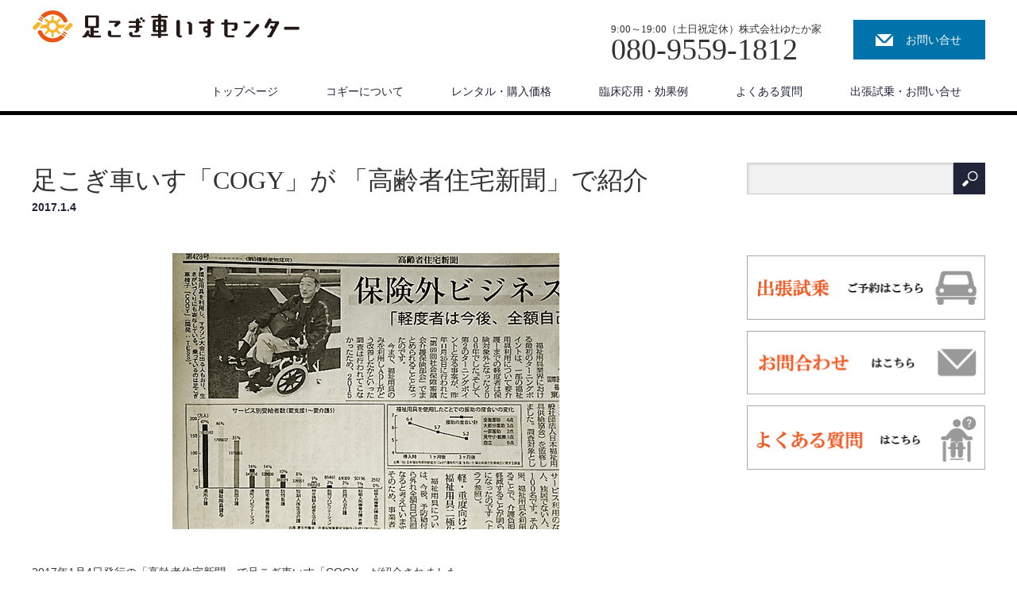

--- FILE ---
content_type: text/html; charset=UTF-8
request_url: http://www.ashikogi-kurumaisu.com/news/%E8%B6%B3%E3%81%93%E3%81%8E%E8%BB%8A%E3%81%84%E3%81%99%E3%80%8Ccogy%E3%80%8D%E3%81%8C-%E3%80%8C%E9%AB%98%E9%BD%A2%E8%80%85%E4%BD%8F%E5%AE%85%E6%96%B0%E8%81%9E%E3%80%8D%E3%81%A7%E7%B4%B9%E4%BB%8B/
body_size: 26556
content:
<!DOCTYPE html>
<html lang="ja">
<head>
<meta charset="UTF-8">
<meta name="viewport" content="width=1200">
<!--[if IE]><meta http-equiv="X-UA-Compatible" content="IE=edge,chrome=1"><![endif]-->
<title>足こぎ車いす「COGY」が 「高齢者住宅新聞」で紹介 | 足こぎ車いすセンター</title>
<meta name="description" content="2017年1月4日発行の「高齢者住宅新聞」で足こぎ車いす「COGY」が紹介されました。写真のコメントでは「福祉用具を利用し、マラソン大会に出る人もおり、生きがいづくりにも寄与している。">
<link rel="pingback" href="http://www.ashikogi-kurumaisu.com/xmlrpc.php">
<link rel='dns-prefetch' href='//s.w.org' />
<link rel="alternate" type="application/rss+xml" title="足こぎ車いすセンター &raquo; フィード" href="http://www.ashikogi-kurumaisu.com/feed/" />
<link rel="alternate" type="application/rss+xml" title="足こぎ車いすセンター &raquo; コメントフィード" href="http://www.ashikogi-kurumaisu.com/comments/feed/" />
		<script type="text/javascript">
			window._wpemojiSettings = {"baseUrl":"https:\/\/s.w.org\/images\/core\/emoji\/11.2.0\/72x72\/","ext":".png","svgUrl":"https:\/\/s.w.org\/images\/core\/emoji\/11.2.0\/svg\/","svgExt":".svg","source":{"concatemoji":"http:\/\/www.ashikogi-kurumaisu.com\/wp-includes\/js\/wp-emoji-release.min.js?ver=5.1.1"}};
			!function(a,b,c){function d(a,b){var c=String.fromCharCode;l.clearRect(0,0,k.width,k.height),l.fillText(c.apply(this,a),0,0);var d=k.toDataURL();l.clearRect(0,0,k.width,k.height),l.fillText(c.apply(this,b),0,0);var e=k.toDataURL();return d===e}function e(a){var b;if(!l||!l.fillText)return!1;switch(l.textBaseline="top",l.font="600 32px Arial",a){case"flag":return!(b=d([55356,56826,55356,56819],[55356,56826,8203,55356,56819]))&&(b=d([55356,57332,56128,56423,56128,56418,56128,56421,56128,56430,56128,56423,56128,56447],[55356,57332,8203,56128,56423,8203,56128,56418,8203,56128,56421,8203,56128,56430,8203,56128,56423,8203,56128,56447]),!b);case"emoji":return b=d([55358,56760,9792,65039],[55358,56760,8203,9792,65039]),!b}return!1}function f(a){var c=b.createElement("script");c.src=a,c.defer=c.type="text/javascript",b.getElementsByTagName("head")[0].appendChild(c)}var g,h,i,j,k=b.createElement("canvas"),l=k.getContext&&k.getContext("2d");for(j=Array("flag","emoji"),c.supports={everything:!0,everythingExceptFlag:!0},i=0;i<j.length;i++)c.supports[j[i]]=e(j[i]),c.supports.everything=c.supports.everything&&c.supports[j[i]],"flag"!==j[i]&&(c.supports.everythingExceptFlag=c.supports.everythingExceptFlag&&c.supports[j[i]]);c.supports.everythingExceptFlag=c.supports.everythingExceptFlag&&!c.supports.flag,c.DOMReady=!1,c.readyCallback=function(){c.DOMReady=!0},c.supports.everything||(h=function(){c.readyCallback()},b.addEventListener?(b.addEventListener("DOMContentLoaded",h,!1),a.addEventListener("load",h,!1)):(a.attachEvent("onload",h),b.attachEvent("onreadystatechange",function(){"complete"===b.readyState&&c.readyCallback()})),g=c.source||{},g.concatemoji?f(g.concatemoji):g.wpemoji&&g.twemoji&&(f(g.twemoji),f(g.wpemoji)))}(window,document,window._wpemojiSettings);
		</script>
		<style type="text/css">
img.wp-smiley,
img.emoji {
	display: inline !important;
	border: none !important;
	box-shadow: none !important;
	height: 1em !important;
	width: 1em !important;
	margin: 0 .07em !important;
	vertical-align: -0.1em !important;
	background: none !important;
	padding: 0 !important;
}
</style>
	<link rel='stylesheet' id='style-css'  href='http://www.ashikogi-kurumaisu.com/wp-content/themes/law_tcd031/style.css?ver=2.6' type='text/css' media='screen' />
<link rel='stylesheet' id='wp-block-library-css'  href='http://www.ashikogi-kurumaisu.com/wp-includes/css/dist/block-library/style.min.css?ver=5.1.1' type='text/css' media='all' />
<link rel='stylesheet' id='contact-form-7-css'  href='http://www.ashikogi-kurumaisu.com/wp-content/plugins/contact-form-7/includes/css/styles.css?ver=5.1.6' type='text/css' media='all' />
<link rel='stylesheet' id='contact-form-7-confirm-css'  href='http://www.ashikogi-kurumaisu.com/wp-content/plugins/contact-form-7-add-confirm/includes/css/styles.css?ver=5.1' type='text/css' media='all' />
<link rel='stylesheet' id='tablepress-responsive-tables-css'  href='http://www.ashikogi-kurumaisu.com/wp-content/plugins/tablepress-responsive-tables/css/responsive.dataTables.min.css?ver=1.4' type='text/css' media='all' />
<link rel='stylesheet' id='tablepress-default-css'  href='http://www.ashikogi-kurumaisu.com/wp-content/plugins/tablepress/css/default.min.css?ver=1.9' type='text/css' media='all' />
<!--[if !IE]><!-->
<link rel='stylesheet' id='tablepress-responsive-tables-flip-css'  href='http://www.ashikogi-kurumaisu.com/wp-content/plugins/tablepress-responsive-tables/css/tablepress-responsive-flip.min.css?ver=1.4' type='text/css' media='all' />
<!--<![endif]-->
<script type='text/javascript' src='http://www.ashikogi-kurumaisu.com/wp-includes/js/jquery/jquery.js?ver=1.12.4'></script>
<script type='text/javascript' src='http://www.ashikogi-kurumaisu.com/wp-includes/js/jquery/jquery-migrate.min.js?ver=1.4.1'></script>
<link rel='https://api.w.org/' href='http://www.ashikogi-kurumaisu.com/wp-json/' />
<link rel="canonical" href="http://www.ashikogi-kurumaisu.com/news/%e8%b6%b3%e3%81%93%e3%81%8e%e8%bb%8a%e3%81%84%e3%81%99%e3%80%8ccogy%e3%80%8d%e3%81%8c-%e3%80%8c%e9%ab%98%e9%bd%a2%e8%80%85%e4%bd%8f%e5%ae%85%e6%96%b0%e8%81%9e%e3%80%8d%e3%81%a7%e7%b4%b9%e4%bb%8b/" />
<link rel='shortlink' href='http://www.ashikogi-kurumaisu.com/?p=742' />
<link rel="alternate" type="application/json+oembed" href="http://www.ashikogi-kurumaisu.com/wp-json/oembed/1.0/embed?url=http%3A%2F%2Fwww.ashikogi-kurumaisu.com%2Fnews%2F%25e8%25b6%25b3%25e3%2581%2593%25e3%2581%258e%25e8%25bb%258a%25e3%2581%2584%25e3%2581%2599%25e3%2580%258ccogy%25e3%2580%258d%25e3%2581%258c-%25e3%2580%258c%25e9%25ab%2598%25e9%25bd%25a2%25e8%2580%2585%25e4%25bd%258f%25e5%25ae%2585%25e6%2596%25b0%25e8%2581%259e%25e3%2580%258d%25e3%2581%25a7%25e7%25b4%25b9%25e4%25bb%258b%2F" />
<link rel="alternate" type="text/xml+oembed" href="http://www.ashikogi-kurumaisu.com/wp-json/oembed/1.0/embed?url=http%3A%2F%2Fwww.ashikogi-kurumaisu.com%2Fnews%2F%25e8%25b6%25b3%25e3%2581%2593%25e3%2581%258e%25e8%25bb%258a%25e3%2581%2584%25e3%2581%2599%25e3%2580%258ccogy%25e3%2580%258d%25e3%2581%258c-%25e3%2580%258c%25e9%25ab%2598%25e9%25bd%25a2%25e8%2580%2585%25e4%25bd%258f%25e5%25ae%2585%25e6%2596%25b0%25e8%2581%259e%25e3%2580%258d%25e3%2581%25a7%25e7%25b4%25b9%25e4%25bb%258b%2F&#038;format=xml" />


<style type="text/css"></style><link rel="icon" href="http://www.ashikogi-kurumaisu.com/wp-content/uploads/2017/06/ashikogi-icon-120x120.png" sizes="32x32" />
<link rel="icon" href="http://www.ashikogi-kurumaisu.com/wp-content/uploads/2017/06/ashikogi-icon-200x200.png" sizes="192x192" />
<link rel="apple-touch-icon-precomposed" href="http://www.ashikogi-kurumaisu.com/wp-content/uploads/2017/06/ashikogi-icon-200x200.png" />
<meta name="msapplication-TileImage" content="http://www.ashikogi-kurumaisu.com/wp-content/uploads/2017/06/ashikogi-icon.png" />
<script src="http://www.ashikogi-kurumaisu.com/wp-content/themes/law_tcd031/js/jscript.js?ver=2.6"></script>

<link rel="stylesheet" href="http://www.ashikogi-kurumaisu.com/wp-content/themes/law_tcd031/style-pc.css?ver=2.6">
<link rel="stylesheet" href="http://www.ashikogi-kurumaisu.com/wp-content/themes/law_tcd031/japanese.css?ver=2.6">

<!--[if lt IE 9]>
<script src="http://www.ashikogi-kurumaisu.com/wp-content/themes/law_tcd031/js/html5.js?ver=2.6"></script>
<![endif]-->

<style type="text/css">

#logo_image { top:13px; left:0px; }

body { font-size:14px; }

a, #menu_archive .headline2, #menu_archive li a.title, #menu_bottom_area h2, #menu_bottom_area h3, .post_date, .archive_headline
  { color:#222439; }

a:hover, .footer_menu a:hover, .footer_menu li:first-child a:hover, .footer_menu li:only-child a:hover, #footer_logo_text a:hover, #comment_header ul li a:hover
  { color:#063261; }
.footer_menu a:hover { color:#bbb; }
.footer_menu li:first-child a:hover, .footer_menu li:only-child a:hover { color:#fff; }

.global_menu li a:hover, .global_menu li.active_menu > a, #index_staff_headline, #staff_headline, #footer_top, #archive_headline, .side_headline, #comment_headline,
 .page_navi span.current, .widget_search #search-btn input, .widget_search #searchsubmit, .google_search #search_button, .global_menu ul ul a
  { background-color:#222439 !important; }

#header_contact a:hover{ background-color:#282C45 !important; }
#index_news .link_button:hover, #index_staff .link_button:hover, #index_staff_list .owl-next:hover, #index_staff_head .link_button:hover, #index_staff_list .owl-prev:hover, #index_info_button li a:hover, #index_staff_list .link:hover, #index_staff_list a.link:hover, #archive_staff_list .link:hover, .flex-direction-nav a:hover, #return_top a:hover, .global_menu ul ul a:hover, #wp-calendar td a:hover, #wp-calendar #prev a:hover, #wp-calendar #next a:hover, .widget_search #search-btn input:hover, .google_search #search_button:hover, .widget_search #searchsubmit:hover, .page_navi a:hover, #previous_post a:hover, #next_post a:hover, #submit_comment:hover, #post_pagination a:hover, .tcdw_category_list_widget a:hover, .tcdw_archive_list_widget a:hover
   { background-color:#063261 !important; }

#comment_textarea textarea:focus, #guest_info input:focus
  { border-color:#063261 !important; }


.post_content .style3b {
    margin: 1em 0 1.5em;
    padding: 1.1em .9em 1em;
    font-size: 22px;
    font-weight: 400;
    border-top: 2px solid #E1BD0B;
    border-bottom: 1px solid #ddd;
    background: #fafafa;
    box-shadow: 0px 1px 2px #f7f7f7;
}

.post_content .style4a {
    margin: 2.5em 2px 1.2em;
    padding: .3em 0 .3em .8em;
    font-size: 20px;
    font-weight: 400;
    border-bottom: none;
    border-left: 2px solid #E1BD0B;
　border-bottom: 1px solid #ddd;
    background: #fafafa;
    box-shadow: 0px 1px 2px #f7f7f7;
}

#main_image3 { height:100px; background:#E1BD0B;  }  
#main_image3 h2 { line-height:100px;  }

.post_content .balloon:after {
    content: "";
    position: absolute;
    bottom: -10px;
    left: 30px;
    margin-left: -10px;
    display: block;
    width: 0px;
    height: 0px;
    border-style: solid;
    border-width: 10px 10px 0 10px;
    border-color: #0073AA transparent transparent transparent;
}

.post_content .balloon {
    clear: both;
    display: block;
    position: relative;
    margin: 50px 0 22px;
    padding: .5em 18px .5em;
    width: auto;
    min-width: 115px;
    color: #fff;
    text-align: left;
    font-size: 20px;
    font-weight: 400;
    background: #0073AA;
    z-index: 0;
    border-bottom: 0;
}


</style>


<script>
  (function(i,s,o,g,r,a,m){i['GoogleAnalyticsObject']=r;i[r]=i[r]||function(){
  (i[r].q=i[r].q||[]).push(arguments)},i[r].l=1*new Date();a=s.createElement(o),
  m=s.getElementsByTagName(o)[0];a.async=1;a.src=g;m.parentNode.insertBefore(a,m)
  })(window,document,'script','https://www.google-analytics.com/analytics.js','ga');

  ga('create', 'UA-85224747-1', 'auto');
  ga('send', 'pageview');

</script>

</head>
<body class="news-template-default single single-news postid-742">



 <div id="header">
  <div id="header_inner">

  <!-- logo -->
  <div id='logo_image'>
<h1 id="logo"><a href=" http://www.ashikogi-kurumaisu.com/" title="足こぎ車いすセンター" data-label="足こぎ車いすセンター"><img class="h_logo" src="http://www.ashikogi-kurumaisu.com/wp-content/uploads/tcd-w/logo.png?1765902002" alt="足こぎ車いすセンター" title="足こぎ車いすセンター" /></a></h1>
</div>

  <!-- tel and contact -->
    <ul id="header_tel_contact" class="clerfix">
      <li id="header_tel">
    <p><span class="label">9:00～19:00（土日祝定休）株式会社ゆたか家</span><span class="number">080-9559-1812</span></p>
   </li>
         <li id="header_contact">
    <a href="http://www.ashikogi-kurumaisu.com/contact/">お問い合せ</a>
   </li>
     </ul>
  
  <!-- global menu -->
    <div class="global_menu clearfix">
   <ul id="menu-%e3%83%98%e3%83%83%e3%83%80%e3%83%bc" class="menu"><li id="menu-item-114" class="menu-item menu-item-type-custom menu-item-object-custom menu-item-home menu-item-114"><a href="http://www.ashikogi-kurumaisu.com/">トップページ</a></li>
<li id="menu-item-34" class="menu-item menu-item-type-custom menu-item-object-custom menu-item-has-children menu-item-34"><a href="#">コギーについて</a>
<ul class="sub-menu">
	<li id="menu-item-54" class="menu-item menu-item-type-post_type menu-item-object-page menu-item-54"><a href="http://www.ashikogi-kurumaisu.com/cogy/">COGY（コギー）とは</a></li>
	<li id="menu-item-59" class="menu-item menu-item-type-post_type menu-item-object-page menu-item-59"><a href="http://www.ashikogi-kurumaisu.com/ashikogi-story/">足こぎ車いす物語</a></li>
	<li id="menu-item-58" class="menu-item menu-item-type-post_type menu-item-object-page menu-item-58"><a href="http://www.ashikogi-kurumaisu.com/ashikogi-tokucho/">足こぎ車いすの特徴</a></li>
	<li id="menu-item-57" class="menu-item menu-item-type-post_type menu-item-object-page menu-item-57"><a href="http://www.ashikogi-kurumaisu.com/kouzo/">基本構造・操作性</a></li>
	<li id="menu-item-55" class="menu-item menu-item-type-post_type menu-item-object-page menu-item-55"><a href="http://www.ashikogi-kurumaisu.com/sikkan/">疾患適用例</a></li>
</ul>
</li>
<li id="menu-item-486" class="menu-item menu-item-type-custom menu-item-object-custom menu-item-has-children menu-item-486"><a href="#">レンタル・購入価格</a>
<ul class="sub-menu">
	<li id="menu-item-395" class="menu-item menu-item-type-post_type menu-item-object-page menu-item-395"><a href="http://www.ashikogi-kurumaisu.com/buy/">レンタル・購入価格</a></li>
	<li id="menu-item-396" class="menu-item menu-item-type-post_type menu-item-object-page menu-item-396"><a href="http://www.ashikogi-kurumaisu.com/accessories/">付属品</a></li>
</ul>
</li>
<li id="menu-item-35" class="menu-item menu-item-type-custom menu-item-object-custom menu-item-has-children menu-item-35"><a href="#">臨床応用・効果例</a>
<ul class="sub-menu">
	<li id="menu-item-99" class="menu-item menu-item-type-post_type menu-item-object-page menu-item-99"><a href="http://www.ashikogi-kurumaisu.com/motion/">運動機能の効果</a></li>
	<li id="menu-item-98" class="menu-item menu-item-type-post_type menu-item-object-page menu-item-98"><a href="http://www.ashikogi-kurumaisu.com/brain/">脳血流の効果</a></li>
	<li id="menu-item-97" class="menu-item menu-item-type-post_type menu-item-object-page menu-item-97"><a href="http://www.ashikogi-kurumaisu.com/case01/">完全片麻痺症例</a></li>
	<li id="menu-item-96" class="menu-item menu-item-type-post_type menu-item-object-page menu-item-96"><a href="http://www.ashikogi-kurumaisu.com/case02/">不全麻痺症例</a></li>
	<li id="menu-item-95" class="menu-item menu-item-type-post_type menu-item-object-page menu-item-95"><a href="http://www.ashikogi-kurumaisu.com/rehabilitation/">リハビリテーション</a></li>
	<li id="menu-item-721" class="menu-item menu-item-type-post_type menu-item-object-page menu-item-721"><a href="http://www.ashikogi-kurumaisu.com/voice/">「COGY」お客様の声</a></li>
</ul>
</li>
<li id="menu-item-100" class="menu-item menu-item-type-post_type menu-item-object-page menu-item-100"><a href="http://www.ashikogi-kurumaisu.com/question/">よくある質問</a></li>
<li id="menu-item-37" class="menu-item menu-item-type-custom menu-item-object-custom menu-item-has-children menu-item-37"><a href="#">出張試乗・お問い合せ</a>
<ul class="sub-menu">
	<li id="menu-item-961" class="menu-item menu-item-type-post_type menu-item-object-page menu-item-961"><a href="http://www.ashikogi-kurumaisu.com/shucchoyoyaku/">出張試乗予約</a></li>
	<li id="menu-item-538" class="menu-item menu-item-type-post_type menu-item-object-page menu-item-538"><a href="http://www.ashikogi-kurumaisu.com/contact/">お問い合わせ</a></li>
</ul>
</li>
</ul>  </div>
  
  </div><!-- END #header_inner -->
 </div><!-- END #header -->

 

<div id="main_contents" class="clearfix">

 <div id="main_col">

 
 <div id="single_post">

  <h2 id="post_title">足こぎ車いす「COGY」が 「高齢者住宅新聞」で紹介</h2>

  <ul class="post_meta clearfix">
   <li class="post_date"><time class="entry-date updated" datetime="2017-01-05T14:44:09+09:00">2017.1.4</time></li>  </ul>

  <div class="post_image"><img width="840" height="348" src="http://www.ashikogi-kurumaisu.com/wp-content/uploads/2017/01/NEWS23-840x348.png" class="attachment-size3 size-size3 wp-post-image" alt="" /></div>
  <div class="post_content clearfix">
   <p>2017年1月4日発行の「高齢者住宅新聞」で足こぎ車いす「COGY」が紹介されました。<br />
写真のコメントでは「福祉用具を利用し、マラソン大会に出る人もおり、生きがいづくりにも寄与している。<br />
乗っているのは足こぎ車いす「COGY」（開発：TESS）」と紹介されていました。</p>
     </div>

 </div><!-- END #single_post -->

  <div id="previous_next_post" class="clearfix">
  <p id="previous_post"></p>
  <p id="next_post"></p>
 </div>
 
 
 </div><!-- END #main_col -->

 <div id="side_col">

 
   <div class="side_widget clearfix widget_search" id="search-3">
<form role="search" method="get" id="searchform" class="searchform" action="http://www.ashikogi-kurumaisu.com/">
				<div>
					<label class="screen-reader-text" for="s">検索:</label>
					<input type="text" value="" name="s" id="s" />
					<input type="submit" id="searchsubmit" value="検索" />
				</div>
			</form></div>
<div class="side_widget clearfix widget_text" id="text-3">
			<div class="textwidget"><p style="margin-top:1em"><a href="http://www.ashikogi-kurumaisu.com/shucchoyoyaku/"><img src="http://www.ashikogi-kurumaisu.com/wp-content/uploads/2016/10/shuccho_b.png" border="0" alt="足こぎ車いす出張試乗" width="302" height="82"></a></p>
<p style="margin-top:1em"><a href="http://www.ashikogi-kurumaisu.com/contact/"><img src="http://www.ashikogi-kurumaisu.com/wp-content/uploads/2016/10/contact_b.png" border="0" alt="足こぎ車いすお問合わせ" width="302" height="82"></a></p>
<p style="margin-top:1em"><a href="http://www.ashikogi-kurumaisu.com/question/"><img src="http://www.ashikogi-kurumaisu.com/wp-content/uploads/2016/10/question_b.png" border="0" alt="足こぎ車いすよくある質問" width="302" height="82"></a></p>
</div>
		</div>
 
 
</div>
</div>

 <div id="footer_top">
  <div id="footer_top_inner">

      <div id="footer_menu" class="clearfix">
        <div id="footer-menu1" class="footer_menu clearfix">
     <ul id="menu-%e3%82%b3%e3%82%ae%e3%83%bc%e3%81%ab%e3%81%a4%e3%81%84%e3%81%a6" class="menu"><li id="menu-item-118" class="menu-item menu-item-type-post_type menu-item-object-page menu-item-118"><a href="http://www.ashikogi-kurumaisu.com/cogy/">COGY（コギー）とは</a></li>
<li id="menu-item-123" class="menu-item menu-item-type-post_type menu-item-object-page menu-item-123"><a href="http://www.ashikogi-kurumaisu.com/ashikogi-story/">足こぎ車いす物語</a></li>
<li id="menu-item-122" class="menu-item menu-item-type-post_type menu-item-object-page menu-item-122"><a href="http://www.ashikogi-kurumaisu.com/ashikogi-tokucho/">足こぎ車いすの特徴</a></li>
<li id="menu-item-119" class="menu-item menu-item-type-post_type menu-item-object-page menu-item-119"><a href="http://www.ashikogi-kurumaisu.com/kouzo/">基本構造・操作性</a></li>
<li id="menu-item-121" class="menu-item menu-item-type-post_type menu-item-object-page menu-item-121"><a href="http://www.ashikogi-kurumaisu.com/sikkan/">疾患適用例</a></li>
</ul>    </div>
            <div id="footer-menu2" class="footer_menu clearfix">
     <ul id="menu-%e3%83%ac%e3%83%b3%e3%82%bf%e3%83%ab%e3%83%bb%e8%b3%bc%e5%85%a5%e4%be%a1%e6%a0%bc" class="menu"><li id="menu-item-127" class="menu-item menu-item-type-post_type menu-item-object-page menu-item-127"><a href="http://www.ashikogi-kurumaisu.com/buy/">レンタル・購入価格</a></li>
<li id="menu-item-397" class="menu-item menu-item-type-post_type menu-item-object-page menu-item-397"><a href="http://www.ashikogi-kurumaisu.com/accessories/">付属品</a></li>
</ul>    </div>
            <div id="footer-menu3" class="footer_menu clearfix">
     <ul id="menu-%e8%87%a8%e5%ba%8a%e5%bf%9c%e7%94%a8%e3%83%bb%e5%8a%b9%e6%9e%9c%e4%be%8b" class="menu"><li id="menu-item-132" class="menu-item menu-item-type-post_type menu-item-object-page menu-item-132"><a href="http://www.ashikogi-kurumaisu.com/motion/">運動機能の効果</a></li>
<li id="menu-item-131" class="menu-item menu-item-type-post_type menu-item-object-page menu-item-131"><a href="http://www.ashikogi-kurumaisu.com/brain/">脳血流の効果</a></li>
<li id="menu-item-130" class="menu-item menu-item-type-post_type menu-item-object-page menu-item-130"><a href="http://www.ashikogi-kurumaisu.com/case01/">完全片麻痺症例</a></li>
<li id="menu-item-129" class="menu-item menu-item-type-post_type menu-item-object-page menu-item-129"><a href="http://www.ashikogi-kurumaisu.com/case02/">不全麻痺症例</a></li>
<li id="menu-item-128" class="menu-item menu-item-type-post_type menu-item-object-page menu-item-128"><a href="http://www.ashikogi-kurumaisu.com/rehabilitation/">リハビリテーション</a></li>
<li id="menu-item-722" class="menu-item menu-item-type-post_type menu-item-object-page menu-item-722"><a href="http://www.ashikogi-kurumaisu.com/voice/">「COGY」お客様の声</a></li>
<li id="menu-item-723" class="menu-item menu-item-type-post_type menu-item-object-page menu-item-723"><a href="http://www.ashikogi-kurumaisu.com/kanso/">お客様の声投稿ﾌｫｰﾑ</a></li>
</ul>    </div>
            <div id="footer-menu4" class="footer_menu clearfix">
     <ul id="menu-%e6%9d%a5%e5%ba%97%e3%83%bb%e5%87%ba%e5%bc%b5%e8%a9%a6%e4%b9%97" class="menu"><li id="menu-item-556" class="menu-item menu-item-type-post_type menu-item-object-page menu-item-556"><a href="http://www.ashikogi-kurumaisu.com/shucchoyoyaku/">出張試乗予約</a></li>
<li id="menu-item-962" class="menu-item menu-item-type-post_type menu-item-object-page menu-item-962"><a href="http://www.ashikogi-kurumaisu.com/contact/">お問い合わせ</a></li>
<li id="menu-item-970" class="menu-item menu-item-type-post_type menu-item-object-page menu-item-970"><a href="http://www.ashikogi-kurumaisu.com/question/">よくある質問</a></li>
</ul>    </div>
            <div id="footer-menu5" class="footer_menu clearfix">
     <ul id="menu-%e5%b0%8e%e5%85%a5%e5%ae%9f%e7%b8%be" class="menu"><li id="menu-item-513" class="menu-item menu-item-type-post_type menu-item-object-page menu-item-513"><a href="http://www.ashikogi-kurumaisu.com/jisseki-iryo/">[導入実績]医療関係</a></li>
<li id="menu-item-512" class="menu-item menu-item-type-post_type menu-item-object-page menu-item-512"><a href="http://www.ashikogi-kurumaisu.com/jisseki-kaigo/">[導入実績]介護福祉関係</a></li>
</ul>    </div>
           </div>
   
      <h3 id="footer_logo_text"><a href="http://www.ashikogi-kurumaisu.com/">足こぎ車いすセンター</a></h3>
   
      <p id="footer_desc">〒300-1622　茨城県北相馬郡利根町布川976（土日祝定休）</p>
   
  </div><!-- END #footer_top_inner -->
 </div><!-- END #footer_top -->

 <div id="footer_bottom">
  <div id="footer_bottom_inner" class="clearfix">

   <!-- social button -->
   
   <!-- footer bottom menu -->
      <div id="footer_menu_bottom" class="clearfix">
    <ul id="menu-%e6%9c%80%e4%b8%8b%e9%83%a8" class="menu"><li id="menu-item-947" class="menu-item menu-item-type-post_type menu-item-object-page menu-item-947"><a href="http://www.ashikogi-kurumaisu.com/company/">会社概要</a></li>
<li id="menu-item-289" class="menu-item menu-item-type-post_type menu-item-object-page menu-item-289"><a href="http://www.ashikogi-kurumaisu.com/privacy/">プライバシーポリシー</a></li>
</ul>   </div>
   
   <p id="copyright">Copyright &copy;&nbsp; <a href="http://www.ashikogi-kurumaisu.com/">足こぎ車いすセンター</a></p>

  </div><!-- END #footer_bottom_inner -->
 </div><!-- END #footer_bottom -->

 <div id="return_top">
  <a href="#header_top">PAGE TOP</a>
 </div>

  <!-- facebook share button code -->
 <div id="fb-root"></div>
 <script>
 (function(d, s, id) {
   var js, fjs = d.getElementsByTagName(s)[0];
   if (d.getElementById(id)) return;
   js = d.createElement(s); js.id = id;
   js.src = "//connect.facebook.net/ja_JP/sdk.js#xfbml=1&version=v2.5";
   fjs.parentNode.insertBefore(js, fjs);
 }(document, 'script', 'facebook-jssdk'));
 </script>
 


<script type='text/javascript' src='http://www.ashikogi-kurumaisu.com/wp-includes/js/comment-reply.min.js?ver=5.1.1'></script>
<script type='text/javascript'>
/* <![CDATA[ */
var wpcf7 = {"apiSettings":{"root":"http:\/\/www.ashikogi-kurumaisu.com\/wp-json\/contact-form-7\/v1","namespace":"contact-form-7\/v1"}};
/* ]]> */
</script>
<script type='text/javascript' src='http://www.ashikogi-kurumaisu.com/wp-content/plugins/contact-form-7/includes/js/scripts.js?ver=5.1.6'></script>
<script type='text/javascript' src='http://www.ashikogi-kurumaisu.com/wp-includes/js/jquery/jquery.form.min.js?ver=4.2.1'></script>
<script type='text/javascript' src='http://www.ashikogi-kurumaisu.com/wp-content/plugins/contact-form-7-add-confirm/includes/js/scripts.js?ver=5.1'></script>
<script type='text/javascript' src='http://www.ashikogi-kurumaisu.com/wp-includes/js/wp-embed.min.js?ver=5.1.1'></script>

<!-- ���}�[�P�e�B���O �^�O�� Google �R�[�h -->
<script type="text/javascript">
/* <![CDATA[ */
var google_conversion_id = 870389188;
var google_custom_params = window.google_tag_params;
var google_remarketing_only = true;
/* ]]> */
</script>
<script type="text/javascript" src="//www.googleadservices.com/pagead/conversion.js">
</script>
<noscript>
<div style="display:inline;">
<img height="1" width="1" style="border-style:none;" alt="" src="//googleads.g.doubleclick.net/pagead/viewthroughconversion/870389188/?guid=ON&amp;script=0"/>
</div>
</noscript>

</body>
</html>


--- FILE ---
content_type: text/plain
request_url: https://www.google-analytics.com/j/collect?v=1&_v=j102&a=1321228835&t=pageview&_s=1&dl=http%3A%2F%2Fwww.ashikogi-kurumaisu.com%2Fnews%2F%25E8%25B6%25B3%25E3%2581%2593%25E3%2581%258E%25E8%25BB%258A%25E3%2581%2584%25E3%2581%2599%25E3%2580%258Ccogy%25E3%2580%258D%25E3%2581%258C-%25E3%2580%258C%25E9%25AB%2598%25E9%25BD%25A2%25E8%2580%2585%25E4%25BD%258F%25E5%25AE%2585%25E6%2596%25B0%25E8%2581%259E%25E3%2580%258D%25E3%2581%25A7%25E7%25B4%25B9%25E4%25BB%258B%2F&ul=en-us%40posix&dt=%E8%B6%B3%E3%81%93%E3%81%8E%E8%BB%8A%E3%81%84%E3%81%99%E3%80%8CCOGY%E3%80%8D%E3%81%8C%20%E3%80%8C%E9%AB%98%E9%BD%A2%E8%80%85%E4%BD%8F%E5%AE%85%E6%96%B0%E8%81%9E%E3%80%8D%E3%81%A7%E7%B4%B9%E4%BB%8B%20%7C%20%E8%B6%B3%E3%81%93%E3%81%8E%E8%BB%8A%E3%81%84%E3%81%99%E3%82%BB%E3%83%B3%E3%82%BF%E3%83%BC&sr=1280x720&vp=1280x720&_u=IEBAAEABAAAAACAAI~&jid=1553765366&gjid=621705838&cid=1046474417.1765902005&tid=UA-85224747-1&_gid=1627535756.1765902005&_r=1&_slc=1&z=1077954196
body_size: -453
content:
2,cG-J2S2F825QF